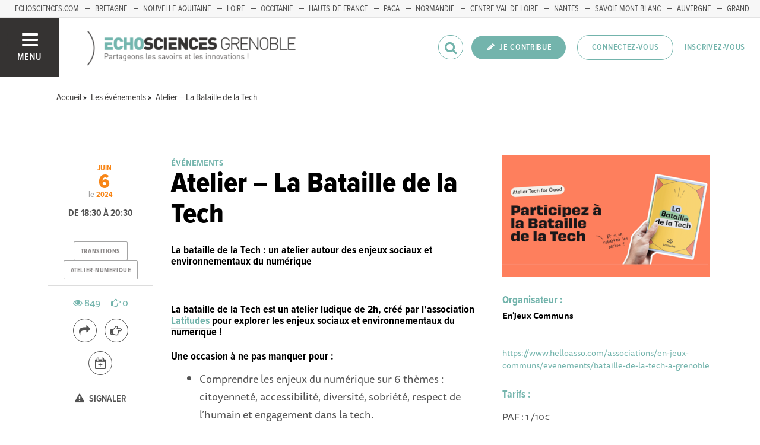

--- FILE ---
content_type: text/html; charset=utf-8
request_url: https://www.echosciences-grenoble.fr/evenements/atelier-la-bataille-de-la-tech
body_size: 52849
content:
<!DOCTYPE html>
<html>
  <head>
    <title>Atelier – La Bataille de la Tech | ECHOSCIENCES - Grenoble</title>

    
    <meta name="viewport" content="width=device-width, initial-scale=1">

    <script charset="utf-8">
      window.settings = {
        websocket_url: 'ws://www.echosciences-grenoble.fr:28080',
        main_color: "#73b4ac",
        facebook_app_id: "203242130081595",
        rails_env: 'production',
        lightGalleryLicenseKey: "E84516FB-24544ED8-A98E2E9F-D8483FAA"
      };
      window.urls = {
        ads_path: '/annonces',
        documents_path: '/ressources',
        api_marks_path: '/api/marks',
        count_api_notifications_path: '/api/notifications/count',
        places_path: '/lieux',
        admin_places_path: '/admin/places',
        projects_path: '/projets',
        api_permissions_path: '/api/permissions',
        body_images_path: '/body_images'
      };
      window.i18n = {
        date: {
          month_names: ["janvier", "février", "mars", "avril", "mai", "juin", "juillet", "août", "septembre", "octobre", "novembre", "décembre"],
          day_names: ["dimanche", "lundi", "mardi", "mercredi", "jeudi", "vendredi", "samedi"],
          abbr_day_names: ["dim", "lun", "mar", "mer", "jeu", "ven", "sam"]
        }
      };
    </script>

    <script type="text/javascript" src="https://maps.googleapis.com/maps/api/js?libraries=places&v=3.45&key=AIzaSyBDxi0B2-9-WzGiINHwehc_yzxUhM246Wo"></script>
    <link rel="stylesheet" media="all" href="/assets/application-5cf69704f9282c6c6805176bb2b10d09e2d8239bc2e0aa2f1c75bb4fe5688fc4.css" data-turbolinks-track="true" />
    <script src="/assets/application-8bec93b9065640aaee5fd72f1dde412d6e2a6cbb65282a9208ad5f4a7bada9aa.js" data-turbolinks-track="true"></script>

    <link href="/tenants/1/stylesheet.css" rel="stylesheet" type="text/css" />

    <link rel="shortcut icon" type="image/x-icon" href="/uploads/settings/images/favicon/1062183759/favicon.png" />

    <meta name="csrf-param" content="authenticity_token" />
<meta name="csrf-token" content="kuEkmCtLXsuJvcE8K40L07hxAFEdkMngEvHfw1Nj3KMSM2PNJglkpN6Co19B1LbjnTl3tuLArXz7feTZQa2jmA==" />

    

      <meta property="fb:app_id" content="203242130081595" />
<meta property="og:title" content="Atelier – La Bataille de la Tech" />
  <meta property="og:image" content="https://www.echosciences-grenoble.fr/uploads/event/image/attachment/1005522646/lg_Bataille-Tech.png" />
<meta property="og:type" content="article" />
<meta property="og:description" content="La bataille de la Tech : un atelier autour des enjeux sociaux et environnementaux du numérique   La bataille de la Tech est un atelier ludique de..." />
<meta property="description" content="La bataille de la Tech : un atelier autour des enjeux sociaux et environnementaux du numérique   La bataille de la Tech est un atelier ludique de..." />

  <meta name="twitter:card" content="summary_large_image">
  <meta name="twitter:site" content="@EchoSciGre">
  <meta name="twitter:title" content="Atelier – La Bataille de la Tech">
  <meta name="twitter:description" content="La bataille de la Tech : un atelier autour des enjeux sociaux et environnementaux du numérique   La bataille de la Tech est un atelier ludique de...">
  <meta name="twitter:image" content="https://www.echosciences-grenoble.fr/uploads/event/image/attachment/1005522646/lg_Bataille-Tech.png">



    

    <!-- loading typekit -->
    <link rel="stylesheet" href="https://use.typekit.net/pfm3vmo.css">

    <script type="text/javascript">
  var _paq = window._paq = window._paq || [];
  /* tracker methods like "setCustomDimension" should be called before "trackPageView" */
  _paq.push(['disableCookies']);
  _paq.push(['trackPageView']);
  _paq.push(['enableLinkTracking']);
  (function() {
    var u="//matomo.echosciences.com/";
    _paq.push(['setTrackerUrl', u+'matomo.php']);
    _paq.push(['setSiteId', '3']);
    var d=document, g=d.createElement('script'), s=d.getElementsByTagName('script')[0];
    g.async=true; g.src=u+'matomo.js'; s.parentNode.insertBefore(g,s);
  })();

  (function() {
    var previousPageUrl = null;
    addEventListener('page:load', function(event) {
      if (previousPageUrl) {
        _paq.push(['setReferrerUrl', previousPageUrl]);
        _paq.push(['setCustomUrl', window.location.href]);
        _paq.push(['setDocumentTitle', document.title]);
        if (event.data && event.data.timing) {
          _paq.push(['setGenerationTimeMs', event.data.timing.visitEnd - event.data.timing.visitStart]);
        }
        _paq.push(['trackPageView']);
      }
      previousPageUrl = window.location.href;
    });
  })();
</script>
  </head>
  <body data-controller="events" data-action="show">
    <div class="wrap-content ">

          <ul id="echo_header_link" class="headerLink">
      <li class="headerLink__item"><a target="_blank" href="https://www.echosciences.com/">echosciences.com</a></li>
      <li class="headerLink__item"><a target="_blank" href="http://www.echosciences-bretagne.bzh/">Bretagne</a></li>
      <li class="headerLink__item"><a target="_blank" href="https://echosciences.nouvelle-aquitaine.science">Nouvelle-Aquitaine</a></li>
      <li class="headerLink__item"><a target="_blank" href="http://www.echosciences-loire.fr/">Loire</a></li>
      <li class="headerLink__item"><a target="_blank" href="http://www.echosciences-sud.fr/">Occitanie</a></li>
      <li class="headerLink__item"><a target="_blank" href="http://www.echosciences-hauts-de-france.fr/">Hauts-de-France</a></li>
      <li class="headerLink__item"><a target="_blank" href="https://www.echosciences-paca.fr/">PACA</a></li>
      <li class="headerLink__item"><a target="_blank" href="https://www.echosciences-normandie.fr">Normandie</a></li>
      <li class="headerLink__item"><a target="_blank" href="https://www.echosciences-centre-valdeloire.fr/">Centre-Val de Loire</a></li>
      <li class="headerLink__item"><a target="_blank" href="https://www.echosciences-nantesmetropole.fr/">Nantes</a></li>
      <li class="headerLink__item"><a target="_blank" href="https://www.echosciences-savoie-mont-blanc.fr/">Savoie Mont-Blanc</a></li>
      <li class="headerLink__item"><a target="_blank" href="https://www.echosciences-auvergne.fr">Auvergne</a></li>
      <li class="headerLink__item"><a target="_blank" href="https://www.echosciences-grandest.fr/">Grand Est</a></li>
      <li class="headerLink__item"><a target="_blank" href="https://www.echosciences-bfc.fr/">Bourgogne-franche-Comté</a></li>
  </ul>


      

        
  
<nav class="slide-menu" id="slide-menu">
  <div class="slide-menu__logo">
    <a href="/"><img alt="Echosciences" src="/uploads/settings/images/main_logo/406635499/md_main_logo.png" /></a>
  </div>
  <div class="slide-menu__menu menu">
    <ul class="menu__list">
      <li class="menu__item"><a class="menu__link" href="/articles">Articles</a></li>
      <li class="menu__item"><a class="menu__link" href="/evenements">Agenda</a></li>
      <li class="menu__item"><a class="menu__link" href="/annonces">Annonces</a></li>
      <li class="menu__item"><a class="menu__link" href="/dossiers">Dossiers</a></li>
      <li class="menu__item"><a class="menu__link" href="/projets">Projets</a></li>
      <li class="menu__item"><a class="menu__link" href="/ressources">Ressources</a></li>
      <li class="menu__item"><a class="menu__link" href="/communautes">Communautés</a></li>
      <li class="menu__item"><a class="menu__link" href="/lieux">Annuaire des acteurs</a></li>
      <li class="menu__item"><a class="menu__link" href="/carte-des-echosciences">Carte des Echosciences</a></li>
    </ul>
  </div>
  <span data-behaviour="hide_if_user_signed_in">
    <div class="slide-menu__notes">
      <h4>Inscrivez-vous</h4>
      <p>
        Rejoignez les passionnés de sciences et technologies de votre territoire. Cela ne vous prendra que quelques instants.
      </p>
      <div class="text-center">
        <a class="button button--primary button--rounded m-t-md" href="/users/sign_up">Inscription</a>
      </div>
    </div>
  </span>
</nav>

<header class="header " id="echo_main_navbar">
  <div class="header__menu">
    <button class="button button--neutral upper" id="slideMenuToggle">
      <div class="button__icon--burger">
        <span class="bar bar--top"></span>
        <span class="bar bar--mid"></span>
        <span class="bar bar--bot"></span>
      </div>
      <span class="button__label">Menu</span>
    </button>
  </div>

  <div class="header__logo">
    <a href="/"><img alt="Echosciences" class="img-responsive inline-block" src="/uploads/settings/images/main_logo/406635499/md_main_logo.png" /></a>
  </div>

  <div class="header__mobilenav hidden-tablet-up popover">
    <button class="mobilenav__profile button button--neutral popover__toggle">
      <i class="fa fa-ellipsis-h button__icon"></i>
    </button>
    <div class="popover__box wrapper">
      <ul class="menu__list">
        <li class="menu__item hidden-tablet-up">
          <a class="menu__link" href="/recherche">
            <i class="fa fa-search button__icon m-r-sm fa-lg"></i>
            <span class="button__label">Rechercher</span>
</a>        </li>
        <li class="menu__item hidden-smdesktop-up">
          <a class="menu__link" href="/nouvelle-contribution">
            <i class="fa fa-pencil button__icon m-r-sm fa-lg"></i>
            <span class="button__label">Contribuer</span>
</a>        </li>
        <div class="divider divider--center"></div>
        <li class="menu__item hidden-smdesktop-up">
          <a class="menu__link" href="/users/sign_up">
            <i class="fa fa-list button__icon m-r-sm fa-lg"></i>
            <span class="button__label">S'inscrire</span>
</a>        </li>
        <li class="menu__item">
          <a class="menu__link" href="/users/sign_in">
            <i class="fa fa-user button__icon m-r-sm fa-lg"></i>
            <span class="button__label">Se connecter</span>
</a>        </li>
      </ul>
    </div>
  </div>

  <div class="header__rightnav menu menu--horizontal">
    <ul class="menu__list">
      <form data-turbolinks-form="" class="hidden-phone-down form menu__item m-r-sm" action="/recherche" accept-charset="UTF-8" method="get"><input name="utf8" type="hidden" value="&#x2713;" />
        <input type="text" name="q" id="q" placeholder="Recherche" class="pure__input--rounded" />
        <button type="submit" class="search-icon"><i class="fa fa-search "></i></button>
</form>
      <span data-behaviour="show_if_user_signed_in" class="hidden">
        <li class="menu__item">
          <a class="hidden-tablet-down button button--rounded upper font-sbold button--primary" title="Je contribue" href="/nouvelle-contribution">
            <i class="fa fa-pencil button__icon m-r-none"></i>
            <span class="button__label ">Je contribue</span>
</a>        </li>
        <li class="menu__item popover">
          <button class="button button--neutral button--avatar popover__toggle hidden-phone-down">
            <span id="notifications_count" data-turbolinks-temporary class="notifications-counter hidden"></span>
            <img class="avatar avatar--md avatar--shadow avatar--border-primary" alt="Avatar" id="navbar_avatar_img" src="" />
          </button>

          <button class="mobilenav-profile-placeholder button button--neutral popover__toggle hidden-tablet-up"><i class="fa button__icon"></i></button>

          <div class="popover__box wrapper">
            <ul class="menu__list">
              <li class="menu__item hidden-tablet-up">
                <a class="menu__link" href="/recherche">
                  <i class="fa fa-search button__icon m-r-sm fa-lg"></i>
                  <span class="button__label">Rechercher</span>
</a>              </li>
              <li class="menu__item hidden-smdesktop-up">
                <a class="menu__link" href="/nouvelle-contribution">
                  <i class="fa fa-pencil button__icon m-r-sm fa-lg"></i>
                  <span class="button__label">Je contribue</span>
</a>              </li>
              <li class="menu__item">
                <a class="menu__link" href="/mon-espace">
                  <i class="fa fa-list button__icon m-r-sm fa-lg"></i>
                  <span class="button__label">Mon Echosciences</span>
</a>              </li>
              <li class="menu__item">
                <a class="menu__link" href="/mes-publications">
                  <i class="fa fa-book button__icon m-r-sm fa-lg"></i>
                  <span class="button__label">Mes publications</span>
</a>              </li>
              <li class="menu__item">
                <a class="menu__link" href="/mon-reseau">
                  <i class="fa fa-share-alt button__icon m-r-sm fa-lg"></i>
                  <span class="button__label">Mon réseau</span>
</a>              </li>
              <li class="menu__item">
                <a class="menu__link" href="/mes-favoris">
                  <i class="fa fa-thumbs-o-up button__icon m-r-sm fa-lg"></i>
                  <span class="button__label">Mes favoris</span>
</a>              </li>
              <li class="menu__item">
                <a class="menu__link" href="/mon-profil">
                  <i class="fa fa-user button__icon m-r-sm fa-lg"></i>
                  <span class="button__label">Mon profil</span>
</a>              </li>
              <li class="menu__item">
                <a class="menu__link" href="/notifications">
                  <i class="fa fa-bell button__icon m-r-sm fa-lg"></i>
                  <span class="button__label">Mes notifications</span>
</a>              </li>
              <div class="divider divider--center"></div>
              <li class="menu__item">
                <a class="menu__link" href="/mon-compte">
                  <i class="fa fa-pencil button__icon m-r-sm fa-lg"></i>
                  <span class="button__label">Mon compte</span>
</a>              </li>
              <li class="menu__item">
                <a class="menu__link hidden" data-behaviour="show-if-permitted" data-show-if-permitted="{&quot;type&quot;:&quot;Tenant&quot;,&quot;_action&quot;:&quot;admin&quot;,&quot;id&quot;:1}" href="/admin/parametres">
                  <i class="fa fa-dashboard button__icon m-r-sm fa-lg"></i>
                  <span class="button__label">Administration</span>
</a>              </li>
              <li class="menu__item">
                <a class="menu__link hidden" data-behaviour="show-if-permitted" data-show-if-permitted="{&quot;type&quot;:&quot;Tenant&quot;,&quot;_action&quot;:&quot;index&quot;}" href="/super_admin/tenants">
                  <i class="fa fa-cloud button__icon m-r-sm fa-lg"></i>
                  <span class="button__label">Super-admin</span>
</a>              </li>
              <li class="menu__item">
                <a class="menu__link hidden" data-behaviour="show-if-permitted" data-show-if-permitted="{&quot;type&quot;:&quot;Tenant&quot;,&quot;_action&quot;:&quot;stats&quot;}" href="/stats/publications">
                  <i class="fa fa-bar-chart button__icon m-r-sm fa-lg"></i>
                  <span class="button__label">Statistiques</span>
</a>              </li>
              <li class="menu__item">
                <a class="menu__link hidden" data-behaviour="show-if-permitted" data-show-if-permitted="{&quot;type&quot;:&quot;Tenant&quot;,&quot;_action&quot;:&quot;open_data_coordinator&quot;,&quot;id&quot;:1}" href="/open_data/imports">
                  <i class="fa fa-cubes button__icon m-r-sm fa-lg"></i>
                  <span class="button__label">Open Data</span>
</a>              </li>
              <li class="menu__item">
                <a class="menu__link hidden" data-behaviour="show-if-permitted" data-show-if-permitted="{&quot;type&quot;:&quot;Role&quot;,&quot;_action&quot;:&quot;multi_publisher&quot;}" href="/multi_publisher/publications">
                  <i class="fa fa-edit button__icon m-r-sm fa-lg"></i>
                  <span class="button__label">Multi-publications</span>
</a>              </li>
              <li class="menu__item">
                <a class="menu__link hidden" data-behaviour="show-if-permitted" data-show-if-permitted="{&quot;type&quot;:&quot;Role&quot;,&quot;_action&quot;:&quot;global_tenant_editor&quot;}" href="/global_tenant_editor/publications">
                  <i class="fa fa-flag button__icon m-r-sm fa-lg"></i>
                  <span class="button__label">Echosciences France</span>
</a>              </li>
              <li class="menu__item">
                <a class="menu__link" rel="nofollow" data-method="delete" href="/users/sign_out">
                  <i class="fa fa-sign-out button__icon m-r-sm fa-lg"></i>
                  <span class="button__label">Se déconnecter</span>
</a>              </li>
            </ul>
          </div>
        </li>
      </span>

      <span data-behaviour="hide_if_user_signed_in" class="hidden-phone-down">
        <li class="menu__item hidden-tablet-down">
          <a class="button button--rounded upper font-sbold button--primary" title="Je contribue" href="/nouvelle-contribution">
            <i class="fa fa-pencil button__icon m-r-none"></i>
            <span class="button__label ">Je contribue</span>
</a>        </li>
        <li class="menu__item popover hidden-desktop-up">
          <button class="button button--circle button--primary popover__toggle">
            <i class="fa fa-ellipsis-h hidden-smdesktop-up"></i>
            <i class="fa fa-user hidden-tablet-down"></i>
          </button>
          <div class="popover__box wrapper">
            <ul class="menu__list">
              <li class="menu__item hidden-smdesktop-up">
                <a class="menu__link" href="/nouvelle-contribution">
                  <i class="fa fa-pencil button__icon m-r-sm fa-lg"></i>
                  <span class="button__label">Contribuer</span>
</a>              </li>
              <div class="divider divider--center hidden-smdesktop-up"></div>
              <li class="menu__item">
                <a class="menu__link" href="/users/sign_up">
                  <i class="fa fa-list button__icon m-r-sm fa-lg"></i>
                  <span class="button__label">S'inscrire</span>
</a>              </li>
              <li class="menu__item">
                <a class="menu__link" href="/users/sign_in">
                  <i class="fa fa-user button__icon m-r-sm fa-lg"></i>
                  <span class="button__label">Se connecter</span>
</a>              </li>
            </ul>
          </div>
        </li>
        <li class="menu__item hidden-smdesktop-down"><a class="button primary-color button--outline button--outline-primary button--rounded upper" href="/users/sign_in">Connectez-vous</a></li>
        <li class="menu__item hidden-smdesktop-down"><a class="button button--neutral primary-color" href="/users/sign_up">Inscrivez-vous</a></li>
      </span>
    </ul>
  </div>
</header>



      <div class="main-content">

        


  


    <div class="subbar">
  <div class="container-fluid">
    
      <ul class="breadcrumbs" vocab="http://schema.org/" typeof="BreadcrumbList">
    <li property="itemListElement" typeof="ListItem">
      <a property="item" typeof="WebPage" href="/">
        <span property="name">Accueil</span>
</a>      <meta property="position" content="1">
    </li>
    <li property="itemListElement" typeof="ListItem">
      <a property="item" typeof="WebPage" href="/evenements">
        <span property="name">Les événements</span>
</a>      <meta property="position" content="2">
    </li>
    <li property="itemListElement" typeof="ListItem">
      <a property="item" typeof="WebPage" href="/evenements/atelier-la-bataille-de-la-tech">
        <span property="name">Atelier – La Bataille de la Tech</span>
</a>      <meta property="position" content="3">
    </li>
</ul>


  </div>
</div>



<div id="event:1018427845" class="event-show grid_1-3-2 container-fluid">
  <!--
  -->

  <main>
    <small class="upper primary-color font-sbold">Événements</small>
    <h1 class="m-t-none">Atelier – La Bataille de la Tech</h1>
    <div class="publication__body">
      <h5><strong>La bataille de la Tech : un atelier autour des enjeux sociaux et environnementaux du numérique<br></strong></h5>
<h5> </h5>
<h5>La bataille de la Tech est un atelier ludique de 2h, créé par l’association <strong><a href="https://www.latitudes.cc/">Latitudes </a></strong>pour explorer les enjeux sociaux et environnementaux du numérique !</h5>
<h5>Une occasion à ne pas manquer pour :</h5>
<ul>
<li>Comprendre
 les enjeux du numérique sur 6 thèmes : citoyenneté, accessibilité, 
diversité, sobriété, respect de l’humain et engagement dans la tech.</li>
<li>Découvrir des projets engagés qui mettent les technologies au service de la résolution des défis sociaux et environnementaux</li>
<li>Découvrir des actions concrètes pour un numérique plus responsable.</li>
</ul>
<h5>
<strong>Informations pratiques :<br></strong>Lieu : La Turbine.coop</h5>
<h5><span data-v-f1e7c41f="">5 Esplanade Andry-Farcy</span></h5>
<h5>
<span data-v-f1e7c41f="">38000, Grenoble, France</span>Horaires : 18h30-21h30Tarif conscient.</h5>
<h5>
<em>Pour tout public sur inscription – </em><em>PAF : 1 /10€</em>
</h5>
<p></p>
<h5>Atelier organisé dans le cadre de <strong><a href="https://enjeuxcommuns.fr/sensibilisere-ii/" data-cke-saved-href="https://enjeuxcommuns.fr/sensibilisere-ii/">Sensibil’Isère</a>,</strong> initiative proposée par l’association <strong><a href="https://enjeuxcommuns.fr/" data-cke-saved-href="https://enjeuxcommuns.fr/">En’jeux communs</a> </strong>: <br>Du
 3 au 9 juin, une semaine d’ateliers collaboratifs pour comprendre et 
agir face aux enjeux climatiques, sociétaux et environnementaux  dans 
tout le département.</h5>
    </div>
  </main>

  <aside>
    <img class="img-responsive" src="/uploads/event/image/attachment/1005522646/xl_Bataille-Tech.png" />

      <div class="event__organizer m-t-lg">
        <h5 class="primary-color m-b-xs">Organisateur :</h5>
        <address class="font-size-small">
          <b>En&#39;Jeux Communs</b><br/>
          <br/>
          <a href="mailto:"></a><br/>
          <a href="https://www.helloasso.com/associations/en-jeux-communs/evenements/bataille-de-la-tech-a-grenoble">https://www.helloasso.com/associations/en-jeux-communs/evenements/bataille-de-la-tech-a-grenoble</a><br/>
        </address>
      </div>


      <div class="event__pricing m-t-lg">
        <h5 class="primary-color m-b-xs">Tarifs :</h5>
        <p class="m-t-none font-size-small"><p>PAF : 1 /10€</p></p>
      </div>

      <div class="m-t-lg">
        <h5 class="primary-color m-b-xs">Public :</h5>
        <p class="m-t-none font-size-small"><p>Tout public</p></p>
      </div>

      <div class="m-t-lg">
        <h5 class="primary-color m-b-xs">Modalités :</h5>
        <p class="m-t-none font-size-small"><p>Sur inscription </p></p>
      </div>

    <div id="author:1018094176" class="m-t-md">
      <span data-locator="author_follow_buttons" class="pull-right">
        

<form class="new_follow" id="new_follow" action="/follows?change=author%3A1018094176&amp;redirect_to=%2Fevenements%2Fatelier-la-bataille-de-la-tech" accept-charset="UTF-8" data-remote="true" method="post"><input name="utf8" type="hidden" value="&#x2713;" /><input type="hidden" name="authenticity_token" value="S4wPZIetDdqdM+Z75LSoE71lwCUUk7CxGwI55/TzW+PSRcmCb33G9MKwaJt+a/6KOPDSrZfVlkqN48wHOYujZQ==" />
  <input value="1018094176" type="hidden" name="follow[followable_id]" id="follow_followable_id" />
  <input value="User" type="hidden" name="follow[followable_type]" id="follow_followable_type" />
  <input type="submit" name="commit" value="Suivre" class="hidden button button--primary button--rounded" data-behaviour="start_follow" data-disable-with="Suivre" />
</form>
        
<form class="button_to" method="post" action="/follows/stop_follow?change=author%3A1018094176&amp;followable_id=1018094176&amp;followable_type=User&amp;redirect_to=%2Fevenements%2Fatelier-la-bataille-de-la-tech" data-remote="true"><input type="hidden" name="_method" value="delete" /><input class="hidden button primary-color button--outline button--outline-primary button--rounded" data-behaviour="stop_follow" type="submit" value="Ne plus suivre" /><input type="hidden" name="authenticity_token" value="oM63rMTnCsExGdZt4oNUUzP/kZDcLmXy6cbAwgqHOcg5B3FKLDfB726aWI14XALKtmqDGF9oQwl/JzUix//BTg==" /></form>

      </span>
      
<div class="profile">
  <a class="profile__picture" href="/membres/sylvain-bouchard">
    <img class="avatar avatar--sm avatar--border-white avatar--shadow" src="/uploads/user/1018094176/avatar/sm_avatar.png" />
</a>    <div class="profile__aside">
      <div class="profile__name upper"><a class="third-color" href="/membres/sylvain-bouchard">La Turbine .Coop</a></div>
    </div>
</div>


    </div>

  </aside>

  <div class="infos p-t-md">

    <div class="dates block text-center">
        <span class="date__prefix">le</span>

      <div class="date">
        <span class="date__month">juin</span>
        <span class="date__day-number">6</span>
        <span class="date__year">2024</span>
      </div>

    </div>

      <p class="date__hours">
        De 18:30 à 20:30
      </p>

      <div class="publication__tags text-center">
        
<ul class="tag__list">
    <li class="tag__item"><a class="button button--tag" title="transitions" href="https://www.echosciences-grenoble.fr/tags/transitions">transitions</a></li>
    <li class="tag__item"><a class="button button--tag" title="atelier-numerique" href="https://www.echosciences-grenoble.fr/tags/atelier-numerique">atelier-numerique</a></li>
</ul>

      </div>

    <div class="text-center m-t-md">

      <div class="social-counters m-b-md">
        <span class="primary-color m-r-md"><i class="fa fa-eye "></i>&nbsp;849</span>
        <span class="primary-color"><i class="fa fa-hand-o-right "></i>&nbsp;0</span>
      </div>

      <div class="m-t-md m-b-md">
        <div class="popover popover--bottom m-b">
          <button class="button popover__toggle button--outline button--circle tooltip-custom tooltip--top tooltip--center" data-tooltip="Je partage">
            <i class="button__icon fa fa-share fa-lg"></i>
          </button>
          <div class="popover__box wrapper text-left">
            <div class="m-b-sm"><a data-behaviour="twitter-tweet-link" href="https://twitter.com/intent/tweet?url=https://www.echosciences-grenoble.fr/evenements/atelier-la-bataille-de-la-tech?redirect_to=/&text=Atelier – La Bataille de la Tech" class="third-color"><i class="fa fa-twitter m-r-sm"></i>Partager sur twitter</a>
</div>
            <div><a data-behaviour="facebook-share-link" href="https://www.facebook.com/share.php?u=https://www.echosciences-grenoble.fr/evenements/atelier-la-bataille-de-la-tech?redirect_to=/" class="third-color"><i class="fa fa-facebook m-l-xs m-r-sm"></i>Partager sur facebook</a>



</div>
          </div>
        </div>

        <div data-locator="event_like_buttons" class="m-b-md m-l-sm inline-block">
          

<form class="new_like" id="new_like" action="/likes?change=event%3A1018427845&amp;redirect_to=%2Fevenements%2Fatelier-la-bataille-de-la-tech" accept-charset="UTF-8" data-remote="true" method="post"><input name="utf8" type="hidden" value="&#x2713;" /><input type="hidden" name="authenticity_token" value="u6JHuKZuFXJKujLSxL/u8+1JOfQmNgqL8VLjw5giJLIia4FeTr7eXBU5vDJeYLhqaNwrfKVwLHBnsxYjVVrcNA==" />
  <input value="1018427845" type="hidden" name="like[likeable_id]" id="like_likeable_id" />
  <input value="Event" type="hidden" name="like[likeable_type]" id="like_likeable_type" />
  <button name="button" type="submit" class="button button--outline button--circle hidden tooltip--top tooltip--center" title="Recommander" data-behaviour="like" data-tooltip="J&#39;y vais !">
    <i class="button__icon fa fa-hand-o-right fa-lg"></i>
</button></form>
          

<form class="button_to" method="post" action="/likes/unlike?change=event%3A1018427845&amp;likeable_id=1018427845&amp;likeable_type=Event&amp;redirect_to=%2Fevenements%2Fatelier-la-bataille-de-la-tech" data-remote="true"><input type="hidden" name="_method" value="delete" /><button class="button button--outline button--circle primary-color hidden tooltip--top tooltip--center" title="Ne plus recommander" data-behaviour="unlike" data-tooltip="Je n&#39;y vais plus !" rel="nofollow" type="submit">
  <i class="button__icon fa fa-hand-paper-o fa-lg"></i>
</button><input type="hidden" name="authenticity_token" value="C7HmuvG50kRTFJ+AlN/APhafoP1EV0QLEEA1EEkDA3KSeCBcGWkZagyXEWAOAJankwqydccRYvCGocDwhHv79A==" /></form>
        </div>

        <div>
          
<a style="display: none;" class="button button--neutral tooltip--top tooltip--center" title="Repérer" data-behaviour="show_if_current_user" data-tooltip="Repérer la publication" data-remote="true" href="/marks?id=1018427845&amp;type=Event">
  <span class="button button--outline button--circle m-l-sm">
    <i class="button__icon fa fa-binoculars fa-lg"></i>
  </span>
</a>

          <div class="popover popover--bottom m-b">
            <button class="button button--neutral popover__toggle tooltip-custom tooltip--top tooltip--center" data-tooltip="J'importe l'événement">
            <span class="button button--outline button--circle m-l-sm m-r-sm" title="Importer">
              <i class="button__icon fa fa-calendar-plus-o fa-lg"></i>
            </span>
            </button>
            <div class="popover__box wrapper">
              <div class="m-b-sm"><a class="text-third" href="/evenements/atelier-la-bataille-de-la-tech/ical.ics">Importer dans ICal</a></div>
              <div><a target="_blank" class="text-third" href="http://www.google.com/calendar/event?action=TEMPLATE&amp;location=&amp;text=Atelier%20%E2%80%93%20La%20Bataille%20de%20la%20Tech&amp;dates=20240606T163000Z/20240606T183000Z&amp;details=La%20bataille%20de%20la%20Tech%20%3A%20un%20atelier%20autour%20des%20enjeux%20sociaux%20et%20environnementaux%20du%20num%C3%A9rique%20%C2%A0%20La%20bataille%20de%20la%20Tech%20est%20un%20atelier%20ludique%20de...">Importer dans Google Calendar</a></div>
            </div>
          </div>
        </div>
      </div>

      <div class="m-b-sm"><a class="button button--neutral hidden" data-behaviour="show-if-permitted" data-show-if-permitted="{&quot;type&quot;:&quot;Event&quot;,&quot;id&quot;:1018427845,&quot;_action&quot;:&quot;edit&quot;}" href="/evenements/atelier-la-bataille-de-la-tech/edition"><i class="fa fa-edit m-r-xs"></i> Éditer</a>

<a class="button button--neutral hidden m-l-md" data-behaviour="show-if-permitted" data-show-if-permitted="{&quot;type&quot;:&quot;Event&quot;,&quot;id&quot;:1018427845,&quot;_action&quot;:&quot;destroy&quot;}" data-confirm="Êtes-vous sûr de vouloir supprimer cette publication ?" rel="nofollow" data-method="delete" href="/evenements/atelier-la-bataille-de-la-tech?redirect_to=%2F"><i class="fa fa-trash-o m-r-xs"></i> Supprimer</a></div>
      <div class=""><div class="text-center inline-block">
  <small><button class="button button--neutral" onclick="setRedirectCookieAndOpenLoginRequiredModal()" data-toggle="modal" data-target=""><i class="fa fa-warning m-r-xs"></i> Signaler</button></small>
</div>
</div>
    </div>

  </div>
</div>

<div class="divider divider--full divider--light divider--gray m-b-0 m-t-xl"></div>

<div id="map" style="width: 100%; height: 550px" class="map-adaptative-height">
</div>
<script>
//<![CDATA[

  window.eventPosition = { lat: undefined, lng: undefined }

//]]>
</script>
  <section class="container-fluid m-t-xl m-b-xl">
    <div class="row">
      <div class="col-tablet-8 col-tablet-offset-2">
          <div id="disqus_thread" data-subject-type="Event" data-subject-id="1018427845" data-disqus-title="Atelier – La Bataille de la Tech" data-disqus-url="https://www.echosciences-grenoble.fr/evenements/atelier-la-bataille-de-la-tech"></div>

  <script type="text/javascript" data-turbolinks-eval="always">
    if (window.axeptioSDK) {
        init_disqus();          
      }
    else {
      window.addEventListener('axeptio:cookies:complete', function(){
        init_disqus();
      }, { once: true });
    }    

    function init_disqus(){
      if (window.axeptioSDK.userPreferencesManager.choices.disqus) {
        if (!window.DISQUS){
          var disqus_shortname = 'echosciences';
          var disqus_identifier = $("#disqus_thread").data('subject-type').toLowerCase() + '-' + $("#disqus_thread").data('subject-id');
          var disqus_title = $("#disqus_thread").data('disqus-title');
          var disqus_url = $("#disqus_thread").data('disqus-url');
          (function() {
              var dsq = document.createElement('script'); dsq.type = 'text/javascript'; dsq.async = true;
              dsq.src = '//' + disqus_shortname + '.disqus.com/embed.js';
              (document.getElementsByTagName('head')[0] || document.getElementsByTagName('body')[0]).appendChild(dsq);
          })();
        } else {
          DISQUS.reset({
              reload: true,
              config: function () {
                this.page.identifier = $("#disqus_thread").data('subject-type').toLowerCase() + '-' + $("#disqus_thread").data('subject-id');
                this.page.url = $("#disqus_thread").data('disqus-url');
                this.page.title = $("#disqus_thread").data('disqus-title');
              }
          });
        }
      } else {
        $("#disqus_thread").html('<a href="javascript:axeptioSDK.openCookies()">Acceptez le cookie <b>Disqus</b></a> afin de profiter du module de commentaires.');
      }
    }

    function disqus_config(){
      this.callbacks.onNewComment = [function(comment){
        var type = $("#disqus_thread").data('subject-type');
        var id = $("#disqus_thread").data('subject-id');

        authorIdMatch = $('[id^=author]').attr("id").match(/author\:(\d+)/);

        if(!authorIdMatch || (authorIdMatch && (authorIdMatch[1] != window.currentUserId()))){
          $.ajax({
            type: 'POST',
            url: '/callbacks/new_disqus_comment',
            data: { subject: { type: type, id: id } },
            dataType: 'json',
            success: function(data){
              console.log(data);
              },
            error: function(data){
              console.log(data);
            }
          })
        }
      }]
    }
  </script>
  <noscript>Please enable JavaScript to view the <a href="https://disqus.com/?ref_noscript">comments powered by Disqus.</a></noscript>

      </div>
    </div>
  </section>

<section class="publication__connexion">
  <div class="container-fluid">
    <div class="row m-b-o">
      <div class="col-tablet-8 col-tablet-offset-2 p-t-lg p-b-xl">
        <h4 class="h6 upper">Les contenus partageant les mêmes tags</h4>
        <div class="divider divider--full divider--light divider--gray"></div>
        <div class="posts">
          


    <div class="post post--medium " id="ad:546287207">
        <div class="post__head">
          <div class="post__tags">
            
<ul class="tag__list">
    <li class="tag__item"><a class="button button--tag" title="atelier-numerique" href="https://www.echosciences-grandest.fr/tags/atelier-numerique">atelier-numerique</a></li>
    <li class="tag__item"><a class="button button--tag" title="fabrication-numerique" href="https://www.echosciences-grandest.fr/tags/fabrication-numerique">fabrication-numerique</a></li>
</ul>

          </div>
          <div class="post__author">
            <div class="profile">
              <div class="profile__image">
                <a class="profile__picture" href="https://www.echosciences-grandest.fr/membres/audey-centre-de-culture-numerique-ccn-universite-de-strasbourg">
                  <img class="avatar avatar--sm avatar--border-white avatar--shadow" src="/uploads/user/1018339899/avatar/sm_avatar.png" />
</a>              </div>
              <div class="profile__aside">
                <a class="primary-color" href="https://www.echosciences-grandest.fr/membres/audey-centre-de-culture-numerique-ccn-universite-de-strasbourg">Audrey Bordonné Centre de culture numérique (CCN)  - Université de Strasbourg</a>
                <span class="marked-label m-l-sm tooltip-custom tooltip--top tooltip--center" data-behaviour="show_if_marked_by_blog" style="display: none;" data-tooltip="Repéré par la communauté">
  <i class="fa fa-binoculars m-r-xs"></i><span>Repéré</span>
</span>

                <div class="profile__sub light-grey-color"><span class="font-sbold">annonce</span> publiée le
                  <span class="profile__date">15/01/2026</span>

                </div>
              </div>
            </div>
          </div>
        </div>


          <div class="post__img">
            <a href="https://www.echosciences-grandest.fr/annonces/ateliers-du-centre-de-cumture-numerique-de-l-universite-de-strasbourg">
              <img src="/uploads/a_d/image/attachment/1005553001/lg_CCNAgendaunistra.png" />
</a>          </div>

        <div class="post__body">
            <div class="post__view-counter pull-right">
              <span class="primary-color m-r-md"><i class="fa fa-eye "></i>&nbsp;40</span>
              
            </div>
          <a href="https://www.echosciences-grandest.fr/annonces/ateliers-du-centre-de-cumture-numerique-de-l-universite-de-strasbourg">
            <h2 class="post__title h3">Ateliers du Centre de culture numérique de l&#39;Université de Strasbourg</h2>
            <p class="post__text">Le Centre de culture numérique (CCN) est un espace que l’Université de Strasbourg a dédié à la découverte, à la sensibilisation et à la formation...</p>
</a>        </div>
    </div>
    <div class="post post--medium " id="event:1018442495">
        <div class="post__head">
          <div class="post__tags">
            
<ul class="tag__list">
    <li class="tag__item"><a class="button button--tag" title="atelier-numerique" href="https://www.echosciences-grandest.fr/tags/atelier-numerique">atelier-numerique</a></li>
    <li class="tag__item"><a class="button button--tag" title="fabrication-numerique" href="https://www.echosciences-grandest.fr/tags/fabrication-numerique">fabrication-numerique</a></li>
</ul>

          </div>
          <div class="post__author">
            <div class="profile">
              <div class="profile__image">
                <a class="profile__picture" href="https://www.echosciences-grandest.fr/membres/audey-centre-de-culture-numerique-ccn-universite-de-strasbourg">
                  <img class="avatar avatar--sm avatar--border-white avatar--shadow" src="/uploads/user/1018339899/avatar/sm_avatar.png" />
</a>              </div>
              <div class="profile__aside">
                <a class="primary-color" href="https://www.echosciences-grandest.fr/membres/audey-centre-de-culture-numerique-ccn-universite-de-strasbourg">Audrey Bordonné Centre de culture numérique (CCN)  - Université de Strasbourg</a>
                <span class="marked-label m-l-sm tooltip-custom tooltip--top tooltip--center" data-behaviour="show_if_marked_by_blog" style="display: none;" data-tooltip="Repéré par la communauté">
  <i class="fa fa-binoculars m-r-xs"></i><span>Repéré</span>
</span>

                <div class="profile__sub light-grey-color"><span class="font-sbold">événement</span> publié le
                  <span class="profile__date">15/01/2026</span>

                </div>
              </div>
            </div>
          </div>
        </div>

          <div class="post__aside">
            <div class="post__date">
              <div class="date">
                <span class="date__month">jan.</span>
                <span class="date__day-number">15</span>
                <span class="date__year">2026</span>
              </div>
            </div>
              <a href="https://www.google.fr/maps/place/16+Rue+René+Descartes,+Strasbourg,+France" target="_blank" class="post__place hidden-tablet-down">
                <i class="fa fa-map-marker"></i>
              </a>
          </div>

          <div class="post__img">
            <a href="https://www.echosciences-grandest.fr/evenements/c">
              <img src="/uploads/event/image/attachment/1005553002/lg_CCNAgendaunistra.png" />
</a>          </div>

        <div class="post__body">
            <div class="post__view-counter pull-right">
              <span class="primary-color m-r-md"><i class="fa fa-eye "></i>&nbsp;43</span>
              
            </div>
          <a href="https://www.echosciences-grandest.fr/evenements/c">
            <h2 class="post__title h3">Agir et penser le numérique : permanences et ateliers 2026</h2>
            <p class="post__text">Le Centre de culture numérique (CCN) est un espace que  l’Université de Strasbourg a dédié à la découverte, à la sensibilisation  et à la formation...</p>
</a>        </div>
    </div>
    <div class="post post--medium " id="event:1018442487">
        <div class="post__head">
          <div class="post__tags">
            
<ul class="tag__list">
    <li class="tag__item"><a class="button button--tag" title="transitions" href="https://www.echosciences-hauts-de-france.fr/tags/transitions">transitions</a></li>
    <li class="tag__item"><a class="button button--tag" title="portes-ouvertes" href="https://www.echosciences-hauts-de-france.fr/tags/portes-ouvertes">portes-ouvertes</a></li>
</ul>

          </div>
          <div class="post__author">
            <div class="profile">
              <div class="profile__image">
                <a class="profile__picture" href="https://www.echosciences-hauts-de-france.fr/membres/celine-1">
                  <img class="avatar avatar--sm avatar--border-white avatar--shadow" src="/uploads/user/1018345012/avatar/sm_avatar.png" />
</a>              </div>
              <div class="profile__aside">
                <a class="primary-color" href="https://www.echosciences-hauts-de-france.fr/membres/celine-1">Xperium - Campus Cité scientifique</a>
                <span class="marked-label m-l-sm tooltip-custom tooltip--top tooltip--center" data-behaviour="show_if_marked_by_blog" style="display: none;" data-tooltip="Repéré par la communauté">
  <i class="fa fa-binoculars m-r-xs"></i><span>Repéré</span>
</span>

                <div class="profile__sub light-grey-color"><span class="font-sbold">événement</span> publié le
                  <span class="profile__date">14/01/2026</span>

                </div>
              </div>
            </div>
          </div>
        </div>

          <div class="post__aside">
            <div class="post__date">
              <div class="date">
                <span class="date__month">jan.</span>
                <span class="date__day-number">31</span>
                <span class="date__year">2026</span>
              </div>
            </div>
              <a href="https://www.google.fr/maps/place/Avenue+Henri+Poincare,+59650+Villeneuve-d&#39;Ascq,+France" target="_blank" class="post__place hidden-tablet-down">
                <i class="fa fa-map-marker"></i>
              </a>
          </div>

          <div class="post__img">
            <a href="https://www.echosciences-hauts-de-france.fr/evenements/journee-portes-ouvertes-a-xperium-nos-mondes-en-transition-s">
              <img src="/uploads/event/image/attachment/1005552955/lg_XPERIUM_VISITE_OUVERTE-2920.jpg" />
</a>          </div>

        <div class="post__body">
            <div class="post__view-counter pull-right">
              <span class="primary-color m-r-md"><i class="fa fa-eye "></i>&nbsp;37</span>
              
            </div>
          <a href="https://www.echosciences-hauts-de-france.fr/evenements/journee-portes-ouvertes-a-xperium-nos-mondes-en-transition-s">
            <h2 class="post__title h3">Journée portes ouvertes à Xperium - &quot;Nos mondes en transition(s)&quot; 🌿</h2>
            <p class="post__text">Le samedi 31 janvier 2026, à l&#39;occasion de la Journée portes ouvertes de l&#39;Université de Lille, Xperium vous invite à découvrir sa saison 6 &quot;Nos...</p>
</a>        </div>
    </div>

        </div>
      </div>
    </div>
  </div>
</section>

<div id="report-abuse-modal" class="modal fade text-left" tabindex="-1" role="dialog" aria-labelledby="modal_report_abuse_title" aria-hidden="true" data-behaviour="focus_on_shown" data-focus-on-shown="#abuse_report_name">
  <div class="modal-dialog modal-md m-t-xl" role="document">
    <div class="modal-content">
      <div class="modal-header">
        <button type="button" class="close" data-dismiss="modal" aria-label="Close"><span aria-hidden="true">&times;</span></button>
        <h4 class="modal-title text-center" id="modal_report_abuse_title">Signalement du contenu</h4>
      </div>
      <div class="modal-body p-b-lg">
        <form id="form_new_abuse_report" class="form form--stacked" action="/abuse_reports" accept-charset="UTF-8" method="post"><input name="utf8" type="hidden" value="&#x2713;" /><input type="hidden" name="authenticity_token" value="PNmsNIH5NmjBeLYg9DcvRjRZUZ92WuVHqHrrxkYnbNClEGrSaSn9Rp77OMBu6HnfscxDF/Ucw7w+mx4mi1+UVg==" />
          <input type="hidden" name="abuse_report[subject_type]" id="abuse_report_subject_type" value="Event" />
          <input type="hidden" name="abuse_report[subject_id]" id="abuse_report_subject_id" value="1018427845" />
          <label for="Votre_message">Votre message</label>
          <textarea name="abuse_report[text]" id="abuse_report_text" placeholder="Explications..." required="required">
</textarea>

          <div class="text-center m-t-md">
            <button name="button" type="submit" class="button button--rounded button--primary" id="report-abuse-submit-btn">Signaler</button>
          </div>
</form>        </div>
    </div>
  </div>
</div>


          <script>
//<![CDATA[

            window.currentUser = {
              id: ""
            };
            window.currentTenant = {
              id: 1
            };

//]]>
</script>      </div>


      

          <footer class="footer">

    <div class="footer__socials">
      <div class="container-fluid">
        <div class="row">
          <div class="col-tablet-6">
          </div>
          <div class="col-tablet-6 footer__socials-icons">
            <span class="follow-us-label hidden-tablet-down font-sbold text-black-light">Suivez-nous</span>
              <a class="button button--neutral" href="https://www.facebook.com/pages/Echosciences-Grenoble/380666741947188" target="_blank">
                <span class="button button--primary button--circle">
                  <i class="button__icon fa fa-facebook"></i>
                </span>
                <!-- <span class="button__label m-l-xs">Facebook</span> -->
              </a>

              <a class="button button--neutral m-l-md" href="https://twitter.com/EchoSciGre" target="_blank">
                <span class="button button--primary button--circle">
                  <i class="button__icon fa fa-twitter"></i>
                </span>
                <!-- <span class="button__label m-l-xs">Twitter</span> -->
              </a>



              <a class="button button--neutral m-l-md" href="https://instagram.com/echoscigre/" target="_blank">
                <span class="button button--primary button--circle">
                  <i class="button__icon fa fa-instagram"></i>
                </span>
                <!-- <span class="button__label m-l-xs">Instagram</span> -->
              </a>
          </div>
        </div>

      </div>
    </div>

    <div class="footer__logos text-center">
      <div class="container-fluid">
        <div class="row">
          <div class="col-tablet-12">
            <h4 class="text-black-light">ECHOSCIENCES Grenoble est financé par</h4>

              <a class="no-hover" href="http://www.gouvernement.fr/investissements-d-avenir-cgi">
                <img src="/uploads/logo/attachment/132131454/investissements_avenir3.png" />
</a>              <a class="no-hover" href="https://www.grenoblealpesmetropole.fr/">
                <img src="/uploads/logo/attachment/132371723/Logo-Metro-web-Fond-jaune-PNG.png" />
</a>              <a class="no-hover" href="http://inmediats.fr">
                <img src="/uploads/logo/attachment/132131459/inmediats3.png" />
</a>              <a class="no-hover" href="https://www.grenoble.fr/">
                <img src="/uploads/logo/attachment/132371724/Logo-VDG-2018-PNG.png" />
</a>          </div>
        </div>
      </div>
    </div>

    <div class="footer__legals">
      <div class="container-fluid">
        <div class="row">
          <div class="col-tablet-6">
            <p class="">
              Explorer, s’exprimer, rentrer en contact : Echosciences Grenoble est le réseau social des amateurs de sciences et de technologies du territoire. 
Propulsé par <a href="http://lacasemate.fr" target="_blank">La Casemate<a/>
            </p>
          </div>
          <div class="col-tablet-6">
            <p class="fl-right">
              <a href="/mentions-legales">Mentions légales</a>
              &nbsp;&nbsp;|&nbsp;&nbsp;&nbsp;<a href="/politique-de-confidentialite">Politique de confidentialité</a>
              &nbsp;&nbsp;|&nbsp;&nbsp;&nbsp;<a target="_blank" href="/uploads/settings/pdf/198328769/CGU_Echosciences_.pdf">CGU</a>
              &nbsp;&nbsp;|&nbsp;&nbsp;&nbsp;<a target="_blank" href="/Ligne_editoriale_Echosciences_2025.pdf">Ligne éditoriale</a>
            </p>
          </div>
        </div>
      </div>
    </div>
  </footer>

    </div>


    <div id="modal-login-required" class="modal fade" tabindex="-1" role="dialog" aria-labelledby="modalloginrequired" aria-hidden="true">
      <div class="modal-dialog modal-md m-t-xl" role="document">
        <div class="modal-content">
          <div class="modal-header">
            <button type="button" class="close" data-dismiss="modal" aria-label="Close"><span aria-hidden="true">&times;</span></button>
            <h4 class="modal-title text-center" id="modalloginrequired">Vous devez être connecté</h4>
          </div>
          <div class="modal-body text-center p-b-lg">
            <p class="m-b-lg">Identifiez-vous pour profiter de toutes les fonctionnalités d'Echosciences</p>
            <a class="button primary-color button--outline button--outline-primary button--rounded" href="/users/sign_in">Connectez-vous</a>
            <p><strong>OU</strong></p>
            <a class="button button--info button--rounded m-b-lg" href="/users/sign_up">Inscrivez-vous</a>
          </div>
        </div>
      </div>
    </div>

    <div id="modal-container"></div>

      <script type="text/javascript" data-turbolinks-eval="always">
    var windowVars = [
      'axeptioSDK',
      '__axeptioSDK',
      '_axcb',
      'axeptioSettings',
      'axeptioBuildTimestamp',
      'axeptioHandleVendors',
      'openAxeptioCookies',
      'showAxeptioButton',
      'hideAxeptioButton',
      'sdkSingletonInstance'
    ];

    windowVars.forEach(function(varName) {
    delete window[varName];
    });

    window.axeptioSettings = {
      clientId: "admin@sleede.com",
      cookiesVersion: "echosciences-grenoble"
    };

    (function(d, s) {
      var t = d.getElementsByTagName(s)[0], e = d.createElement(s);
      e.async = true; e.src = "//static.axept.io/sdk.js";
      t.parentNode.insertBefore(e, t);
    })(document, "script");

    void 0 === window._axcb && (window._axcb = []);

    window._axcb.push(function(axeptio) {
      axeptio.on("cookies:complete", function(choices) {
        window.dispatchEvent(new Event('axeptio:cookies:complete'));
      });
    });

    // window._axcb.push(function(axeptio) {
    //   axeptio.on("consent:saved", function(choices) {
    //     console.log('consent:saved');
    //   });
    // });

    window._axcb.push(function(axeptio) {
      axeptio.on("close", function(choices) {
        window.location.reload();
      });
    });
  </script>

      <script async src="https://www.googletagmanager.com/gtag/js?id=G-ZZSJFY6ZH4" data-turbolinks-eval="always"></script>
  <script>
    window.dataLayer = window.dataLayer || [];
    function gtag(){dataLayer.push(arguments);}
    gtag('js', new Date());

    if (window.axeptioSDK) {
      init_ga();          
    }
    else {
      window.addEventListener('axeptio:cookies:complete', function(){
        init_ga();
      }, { once: true });
    }    

    function init_ga() {
      if (window.axeptioSDK.userPreferencesManager.choices.google_analytics) {
        gtag('config', 'G-ZZSJFY6ZH4');
      } 
    }
  </script>


    <script src="https://www.recaptcha.net/recaptcha/api.js?onload=onRecaptchaLoadCallback&render=explicit" async="" defer=""></script>
  </body>
</html>
